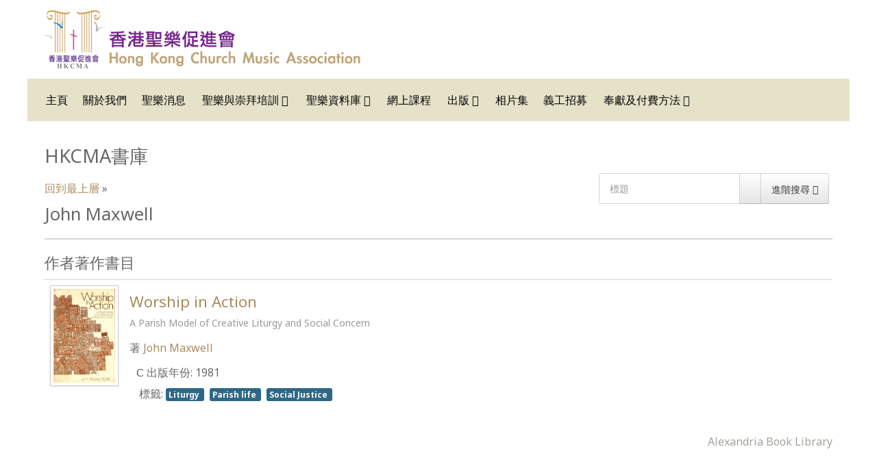

--- FILE ---
content_type: text/html; charset=utf-8
request_url: https://hkchurchmusic.org/index.php/component/abook/author/1498-john-maxwell?Itemid=192
body_size: 4652
content:
<!DOCTYPE html>
<html xml:lang="zh-tw" lang="zh-tw">
<head>
	<meta http-equiv="content-type" content="text/html; charset=utf-8">
	<meta name="viewport" content="width=device-width, initial-scale=1.0">
<base href="https://hkchurchmusic.org/index.php/component/abook/author/1498-john-maxwell">
	<meta name="description" content="聖樂資源">
	<meta name="generator" content="Joomla! - Open Source Content Management">
	<title> John Maxwell</title>
	<link href="/components/com_abook/assets/css/style.css" rel="stylesheet" type="text/css">
	<link href="/media/com_icagenda/icicons/style.css?5e9d08f002c55b8e8a5737e57ce010bb" rel="stylesheet" type="text/css">
	<link href="/plugins/system/rokbox/assets/styles/rokbox.css" rel="stylesheet" type="text/css">
	<link href="/templates/rt_audacity/css-compiled/bootstrap.css" rel="stylesheet" type="text/css">
	<link href="/templates/rt_audacity/css-compiled/master-709d81a6f8691af58c9bfb670e2161ec.css" rel="stylesheet" type="text/css">
	<link href="/templates/rt_audacity/css/master-webkit.css" rel="stylesheet" type="text/css">
	<link href="/templates/rt_audacity/css-compiled/mediaqueries.css" rel="stylesheet" type="text/css">
	<link href="/templates/rt_audacity/css-compiled/grid-flexbox-responsive.css" rel="stylesheet" type="text/css">
	<link href="/templates/rt_audacity/css-compiled/menu-dropdown-direction.css" rel="stylesheet" type="text/css">
	<link href="https://fonts.googleapis.com/css?family=Noto+Sans:regular,italic,700,700italic&amp;subset=latin,latin-ext" rel="stylesheet" type="text/css">
	<link href="/templates/rt_audacity/css-compiled/menu.css" rel="stylesheet" type="text/css">
	<link href="/modules/mod_abook_allinone/assets/css/style.css" rel="stylesheet" type="text/css">
	<style type="text/css">
#rt-logo {background: url(/images/hkchurchmusic_logo-v2.png) 50% 0 no-repeat !important;}
#rt-logo {width: 461px;height: 85px;}
.header-type-scroll #rt-header {opacity: 1; visibility: visible; position: relative;}body { font-family: 'Noto Sans', 'Helvetica', arial, 'LiHei Pro', '微軟正黑體', serif; }
	</style>
	<script type="application/json" class="joomla-script-options new">{"csrf.token":"756c6ae7e82aca6b9ac37831b16b40a0","system.paths":{"root":"","base":""}}</script>
	<script src="/media/jui/js/jquery.min.js?5e9d08f002c55b8e8a5737e57ce010bb" type="text/javascript"></script>
	<script src="/media/jui/js/jquery-noconflict.js?5e9d08f002c55b8e8a5737e57ce010bb" type="text/javascript"></script>
	<script src="/media/jui/js/jquery-migrate.min.js?5e9d08f002c55b8e8a5737e57ce010bb" type="text/javascript"></script>
	<script src="/media/system/js/polyfill.filter.js?5e9d08f002c55b8e8a5737e57ce010bb" type="text/javascript"></script>
	<script src="/media/system/js/polyfill.xpath.js?5e9d08f002c55b8e8a5737e57ce010bb" type="text/javascript"></script>
	<script src="/media/system/js/tabs-state.js?5e9d08f002c55b8e8a5737e57ce010bb" type="text/javascript"></script>
	<script src="/media/system/js/mootools-core.js?5e9d08f002c55b8e8a5737e57ce010bb" type="text/javascript"></script>
	<script src="/media/system/js/core.js?5e9d08f002c55b8e8a5737e57ce010bb" type="text/javascript"></script>
	<script src="/media/jui/js/bootstrap.min.js?5e9d08f002c55b8e8a5737e57ce010bb" type="text/javascript"></script>
	<script src="/media/system/js/mootools-more.js?5e9d08f002c55b8e8a5737e57ce010bb" type="text/javascript"></script>
	<script src="/plugins/system/rokbox/assets/js/rokbox.js" type="text/javascript"></script>
	<script src="/templates/rt_audacity/js/chart.js" type="text/javascript"></script>
	<script src="/libraries/gantry/js/browser-engines.js" type="text/javascript"></script>
	<script src="/templates/rt_audacity/js/rokmediaqueries.js" type="text/javascript"></script>
	<script src="/modules/mod_roknavmenu/themes/default/js/rokmediaqueries.js" type="text/javascript"></script>
	<script src="/modules/mod_roknavmenu/themes/default/js/sidemenu.js" type="text/javascript"></script>
	<script type="text/javascript">
jQuery(function($){ initTooltips(); $("body").on("subform-row-add", initTooltips); function initTooltips (event, container) { container = container || document;$(container).find(".hasTooltip").tooltip({"html": true,"container": "body"});} });if (typeof RokBoxSettings == 'undefined') RokBoxSettings = {pc: '100'};
	</script>

</head>
<body class="logo-type-custom demostyle-type-preset1 mainbody-overlay-light header-type-normal font-family-noto-sans font-size-is-default menu-type-dropdownmenu menu-dropdownmenu-position-utility-a layout-mode-responsive col12 option-com-abook">
	<div id="rt-page-surround">
				<header id="rt-header-surround">
												<div id="rt-header">
				<div class="rt-container">
					<div class="rt-flex-container">
						<div class="rt-grid-2 rt-alpha rt-omega">
            <div class="rt-logo-block">
            <a href="/" id="rt-logo"></a>
        </div>
        
</div>
						<div class="clear"></div>
					</div>
				</div>
			</div>
					</header>
		
		
		
				<section id="rt-neck-surround">
									<div id="rt-utility">
				<div class="rt-container">
					<div class="rt-flex-container">
						<div class="rt-grid-12 rt-alpha rt-omega">
    	<div class="menu-block">
		<div class="gf-menu-device-container responsive-type-panel">
    
</div>
<ul class="gf-menu l1 ">
                    <li class="item101 ">

            <a class="item" href="/index.php">
                <span class="menu-item-wrapper">
                                        　主頁                </span>
            </a>


                    </li>
                            <li class="item153 ">

            <a class="item" href="/index.php/about-us">
                <span class="menu-item-wrapper">
                                        關於我們                </span>
            </a>


                    </li>
                            <li class="item209 ">

            <a class="item" href="/index.php/direction">
                <span class="menu-item-wrapper">
                                        聖樂消息                </span>
            </a>


                    </li>
                            <li class="item169 parent rt-dropdown-right-large rt-dropdown-right-desktop rt-dropdown-right-tablet">

            <a class="item" href="/index.php/trainings">
                <span class="menu-item-wrapper">
                                        聖樂與崇拜培訓                </span>
            </a>


                            <span class="dropdown-spacer"></span>
                                    <div class="dropdown columns-1 " style="width:200px;">
                                                <div class="column col1" style="width:470px;">
                            <ul class="l2">
                                                                                                                    <li class="item175 ">

            <a class="item" href="/index.php/trainings/hkcmachoir">
                <span class="menu-item-wrapper">
                                        香港聖樂促進會詩班                </span>
            </a>


                    </li>
                                                                                                                                                                <li class="item176 ">

            <a class="item" href="/index.php/trainings/communitychoir">
                <span class="menu-item-wrapper">
                                        香港社群合唱團                </span>
            </a>


                    </li>
                                                                                                                                                                <li class="item220 ">

            <a class="item" href="/index.php/trainings/seminarachoir">
                <span class="menu-item-wrapper">
                                        香港聖樂促進會講座詩班                </span>
            </a>


                    </li>
                                                                                                                                                                <li class="item177 ">

            <a class="item" href="/index.php/trainings/diploma">
                <span class="menu-item-wrapper">
                                        聖樂與崇拜牧養研究碩士文憑                </span>
            </a>


                    </li>
                                                                                                                                                                <li class="item178 ">

            <a class="item" href="/index.php/trainings/lectures">
                <span class="menu-item-wrapper">
                                        聖樂與崇拜講座系列                </span>
            </a>


                    </li>
                                                                                                                                                                <li class="item179 ">

            <a class="item" href="/index.php/trainings/cu">
                <span class="menu-item-wrapper">
                                        基督教文化講座音樂會系列                </span>
            </a>


                    </li>
                                                                                                                                                                <li class="item180 ">

            <a class="item" href="/index.php/trainings/soundcommittee">
                <span class="menu-item-wrapper">
                                        教會聲控培訓及講座                </span>
            </a>


                    </li>
                                                                                                                                                                <li class="item181 ">

            <a class="item" href="/index.php/trainings/camp">
                <span class="menu-item-wrapper">
                                        暑期聖樂與崇拜研討營                </span>
            </a>


                    </li>
                                                                                                                                                                <li class="item184 ">

            <a class="item" href="/index.php/trainings/weatherguidelines">
                <span class="menu-item-wrapper">
                                        惡劣天氣指引                </span>
            </a>


                    </li>
                                                                                                        </ul>
                        </div>
                                            </div>

                                    </li>
                            <li class="item168 parent rt-dropdown-right-large rt-dropdown-right-desktop rt-dropdown-right-tablet">

            <a class="item" href="/index.php/musiclibrary">
                <span class="menu-item-wrapper">
                                        聖樂資料庫                </span>
            </a>


                            <span class="dropdown-spacer"></span>
                                    <div class="dropdown columns-1 " style="width:180px;">
                                                <div class="column col1" style="width:180px;">
                            <ul class="l2">
                                                                                                                    <li class="item329 parent rt-dropdown-right-large rt-dropdown-right-desktop rt-dropdown-right-tablet">

            <a class="item" href="/index.php/musiclibrary/scoreselect">
                <span class="menu-item-wrapper">
                                        聖樂曲目庫                </span>
            </a>


                            <span class="dropdown-spacer"></span>
                                    <div class="dropdown flyout columns-1 " style="width:180px;">
                                                <div class="column col1" style="width:180px;">
                            <ul class="l3">
                                                                                                                    <li class="item331 ">

            <a class="item" href="/index.php/musiclibrary/scoreselect/smartsearch">
                <span class="menu-item-wrapper">
                                        曲譜搜尋                </span>
            </a>


                    </li>
                                                                                                        </ul>
                        </div>
                                            </div>

                                    </li>
                                                                                                                                                                <li class="item309 ">

            <a class="item" href="/index.php/musiclibrary/bookcategory">
                <span class="menu-item-wrapper">
                                        聖樂書目庫                </span>
            </a>


                    </li>
                                                                                                                                                                <li class="item193 ">

            <a class="item" href="/index.php/musiclibrary/videolist">
                <span class="menu-item-wrapper">
                                        視訊目錄                </span>
            </a>


                    </li>
                                                                                                                                                                <li class="item194 ">

            <a class="item" href="/index.php/musiclibrary/essaylist">
                <span class="menu-item-wrapper">
                                        資源推介                </span>
            </a>


                    </li>
                                                                                                                                                                <li class="item174 ">

            <a class="item" href="/index.php/musiclibrary/links">
                <span class="menu-item-wrapper">
                                        聖樂連結                </span>
            </a>


                    </li>
                                                                                                        </ul>
                        </div>
                                            </div>

                                    </li>
                            <li class="item189 ">

            <a class="item" href="/index.php/webcampus">
                <span class="menu-item-wrapper">
                                        網上課程                </span>
            </a>


                    </li>
                            <li class="item170 parent rt-dropdown-right-large rt-dropdown-right-desktop rt-dropdown-right-tablet">

            <a class="item" href="/index.php/publications">
                <span class="menu-item-wrapper">
                                        出版                </span>
            </a>


                            <span class="dropdown-spacer"></span>
                                    <div class="dropdown columns-1 " style="width:180px;">
                                                <div class="column col1" style="width:180px;">
                            <ul class="l2">
                                                                                                                    <li class="item188 ">

            <a class="item" href="/index.php/publications/society">
                <span class="menu-item-wrapper">
                                        崇拜與聖樂學會                </span>
            </a>


                    </li>
                                                                                                                                                                <li class="item186 ">

            <a class="item" href="/index.php/publications/musicworshipseries">
                <span class="menu-item-wrapper">
                                        聖樂與崇拜系列                </span>
            </a>


                    </li>
                                                                                                                                                                <li class="item187 ">

            <a class="item" href="/index.php/publications/orderform">
                <span class="menu-item-wrapper">
                                        表格                </span>
            </a>


                    </li>
                                                                                                                                                                <li class="item453 ">

            <a class="item" href="/index.php/publications/orderpayment">
                <span class="menu-item-wrapper">
                                        繳付書譜費用                </span>
            </a>


                    </li>
                                                                                                        </ul>
                        </div>
                                            </div>

                                    </li>
                            <li class="item216 ">

            <a class="item" href="/index.php/photogallery">
                <span class="menu-item-wrapper">
                                        相片集                </span>
            </a>


                    </li>
                            <li class="item211 ">

            <a class="item" href="/index.php/recruit">
                <span class="menu-item-wrapper">
                                        義工招募                </span>
            </a>


                    </li>
                            <li class="item172 parent rt-dropdown-right-large rt-dropdown-right-desktop rt-dropdown-right-tablet">

            <a class="item" href="/index.php/donation">
                <span class="menu-item-wrapper">
                                        奉獻及付費方法                </span>
            </a>


                            <span class="dropdown-spacer"></span>
                                    <div class="dropdown columns-1 " style="width:180px;">
                                                <div class="column col1" style="width:180px;">
                            <ul class="l2">
                                                                                                                    <li class="item440 ">

            <a class="item" href="/index.php/donation/donation">
                <span class="menu-item-wrapper">
                                        信用卡網上奉獻                </span>
            </a>


                    </li>
                                                                                                                                                                <li class="item441 ">

            <a class="item" href="/index.php/donation/payment">
                <span class="menu-item-wrapper">
                                        信用卡網上支付費用                </span>
            </a>


                    </li>
                                                                                                        </ul>
                        </div>
                                            </div>

                                    </li>
            </ul>		<div class="clear"></div>
	</div>
	<div class="clear"></div>
	
</div>
						<div class="clear"></div>
					</div>
				</div>
			</div>
								</section>
		
		
		
		<section id="rt-mainbody-surround">
						<div class="rt-container">
				<div id="rt-main" class="mb12">
    <div class="rt-flex-container">
                <div class="rt-mainbody-wrapper rt-grid-12 ">
                            		<div class="rt-component-block rt-block">
                <div id="rt-mainbody">
    				<div class="component-content">
                    	<div class="item-page">
			<h1>HKCMA書庫</h1>
		                		<form action="/index.php/allbooksearch" method="post" id="searchForm" name="searchForm">
                <input type="hidden" name="756c6ae7e82aca6b9ac37831b16b40a0" value="1">                <div class="input-append pull-right">
				<input type="text" name="filter[search]" id="filter_search" size="25" maxlength="50" value="" placeholder="標題">
                        	<button type="submit" name="Search" value="搜尋" class="btn"></button>
					<i class="icon-search"></i>
				
				<a href="/index.php/allbooksearch" class="btn hidden-phone">進階搜尋 <span class="icon-arrow-right"></span></a>
                </div>
		</form>
	                <div class="clr"></div>
                                <div class="abook-path">
                        		<ul class="breadcrumb">
		<li>
<a class="pathway" href="/index.php/musiclibrary/bookcategory">回到最上層</a> »</li>
        			</ul>
	                </div>
        <div class="clr"></div>
                <h2> John Maxwell</h2>
	<div class="abook_category_desc">
				<div class="clr"></div>
	        <hr class="separator">
	</div>
			<h3 class="">作者著作書目</h3>
		<form action="https://hkchurchmusic.org/index.php/component/abook/author/1498-john-maxwell?Itemid=192" method="post" name="adminForm">
	<table class="table table-hover books">
		<tbody>
											<tr>
										<td width="100px">
                                                <div class="img-intro-left cover">
                        			                                			<a href="/index.php/musiclibrary/bookcategory/36-c/2091-worship-in-action" title=""><img class="img-polaroid" src="/images/images/worinaction.jpg" alt=""></a>
                              									</div>
					</td>
										<td>
						<h3 class="book-title">
							                                                        <a href="/index.php/musiclibrary/bookcategory/36-c/2091-worship-in-action">Worship in Action                                                                                                                                        <p><small>A Parish Model of Creative Liturgy and Social Concern</small></p>
                                                                                                                        </a>
													</h3>
						                                                        <div>著 <a href="/index.php/component/abook/author/1498-john-maxwell?Itemid=192"> John Maxwell</a>                                                	</div>
																							<dl>
						                                                        <dd>
<span class="icon-calendar"></span> 出版年份:                                                                 1981                                                        </dd>
                                                																														                                                                                                                <dd>	<div class="tags">
		<span class="icon-tags"></span> 標籤:  
																	<span class="tag-83 tag-list0">
					<a href="/index.php/booktaggroup/83-liturgy" class="label label-info">
						Liturgy					</a>
				</span> 
																				<span class="tag-104 tag-list1">
					<a href="/index.php/booktaggroup/104-parish-life" class="label label-info">
						Parish life					</a>
				</span> 
																				<span class="tag-154 tag-list2">
					<a href="/index.php/booktaggroup/154-social-justice" class="label label-info">
						Social Justice					</a>
				</span> 
						</div>
</dd>
                                                						                                                </dl>
                                                					</td>
				</tr>
			
		</tbody>
	</table>
<div class="pull-right"><div class="pull-right"><a style="color:#a3a49e;" href="http://www.alexandriabooklibrary.org" target="_blank">Alexandria Book Library</a></div></div>
<div class="clearfix"></div>
<div class="clearfix"></div>
                <div class="pagination">
                                        <p class="counter pull-right">
                                                        </p>
                                        </div>
        	<input type="hidden" name="filter_order" value="year">
	<input type="hidden" name="filter_order_Dir" value="DESC">
</form>
	</div>

    				</div>
                </div>
    		</div>
                                </div>

                
        <div class="clear"></div>
    </div>
</div>
			</div>
					</section>

				<section id="rt-mainbottom-surround">
									<div id="rt-mainbottom">
				<div class="rt-container">
					<div class="rt-flex-container">
						<div class="rt-grid-12 rt-alpha rt-omega">
    <div class="book_container">
        <div class="list_horizontal_book">
		                <p style="float: left;" class="item-image pull-left cover">
                        <a href="/index.php/musiclibrary/bookcategory/47-n/5189-my-soul-waits">
                                <img class="img-polaroid" src="/images/images3/myswsftlitp.jpg" width="80px" alt="My Soul Waits">
                        </a>
                </p>
				<div class="book_data">
						                		<p><a href="/index.php/musiclibrary/bookcategory/47-n/5189-my-soul-waits" class="book_title">My Soul Waits</a></p>
						                                <p>by  <span class="author"> Marva J. Dawn</span></p>
                        			                		<p></p>
	                        	        				<p>Category: <a href="/index.php/musiclibrary/bookcategory/47-n" class="book_cat">N</a></p>
					</div>
		<div class="clearfix clr"></div>
        </div>
        <div class="list_horizontal_book">
		                <p style="float: left;" class="item-image pull-left cover">
                        <a href="/index.php/musiclibrary/bookcategory/39-f/5188-confessions-and-catechisms-of-the-reformation">
                                <img class="img-polaroid" src="/images/images3/cacotrcr.jpg" width="80px" alt="Confessions and Catechisms of the Reformation">
                        </a>
                </p>
				<div class="book_data">
						                		<p><a href="/index.php/musiclibrary/bookcategory/39-f/5188-confessions-and-catechisms-of-the-reformation" class="book_title">Confessions and Catechisms of the Reformation</a></p>
						                                <p>by  <span class="author"> Mark A. Noll</span></p>
                        			                		<p></p>
	                        	        				<p>Category: <a href="/index.php/musiclibrary/bookcategory/39-f" class="book_cat">F</a></p>
					</div>
		<div class="clearfix clr"></div>
        </div>
        <div class="list_horizontal_book">
		                <p style="float: left;" class="item-image pull-left cover">
                        <a href="/index.php/musiclibrary/bookcategory/39-f/5187-compendium-of-the-catechism-of-the-catholic-church">
                                <img class="img-polaroid" src="/images/cotcotcc.jpg" width="80px" alt="Compendium of the Catechism of the Catholic Church">
                        </a>
                </p>
				<div class="book_data">
						                		<p><a href="/index.php/musiclibrary/bookcategory/39-f/5187-compendium-of-the-catechism-of-the-catholic-church" class="book_title">Compendium of the Catechism of the Catholic Church</a></p>
						                                <p>by  <span class="author"> Joseph Cardinal Ratzinger</span></p>
                        			                		<p></p>
	                        	        				<p>Category: <a href="/index.php/musiclibrary/bookcategory/39-f" class="book_cat">F</a></p>
					</div>
		<div class="clearfix clr"></div>
        </div>
        <div class="list_horizontal_book">
		                <p style="float: left;" class="item-image pull-left cover">
                        <a href="/index.php/musiclibrary/bookcategory/39-f/5186-catechism-of-the-catholic-church">
                                <img class="img-polaroid" src="/images/ccotcc.jpg" width="80px" alt="Catechism of the Catholic Church">
                        </a>
                </p>
				<div class="book_data">
						                		<p><a href="/index.php/musiclibrary/bookcategory/39-f/5186-catechism-of-the-catholic-church" class="book_title">Catechism of the Catholic Church</a></p>
						                                <p>by  <span class="author"> Pope John Paul II</span></p>
                        			                		<p></p>
	                        	        				<p>Category: <a href="/index.php/musiclibrary/bookcategory/39-f" class="book_cat">F</a></p>
					</div>
		<div class="clearfix clr"></div>
        </div>
        <div class="list_horizontal_book">
		                <p style="float: left;" class="item-image pull-left cover">
                        <a href="/index.php/musiclibrary/bookcategory/39-f/5185-directory-for-catechesis">
                                <img class="img-polaroid" src="/images/images3/dirforcat.jpg" width="80px" alt="Directory for Catechesis">
                        </a>
                </p>
				<div class="book_data">
						                		<p><a href="/index.php/musiclibrary/bookcategory/39-f/5185-directory-for-catechesis" class="book_title">Directory for Catechesis</a></p>
						                                <p>by  <span class="author"> Salvatore Fisichella</span></p>
                        			                		<p></p>
	                        	        				<p>Category: <a href="/index.php/musiclibrary/bookcategory/39-f" class="book_cat">F</a></p>
					</div>
		<div class="clearfix clr"></div>
        </div>
		<div class="clearfix clr"></div>
		<hr>
				<div class="clearfix clr"></div>
</div>
<div class="clearfix clr"></div>

</div>
						<div class="clear"></div>
					</div>
				</div>
			</div>
					</section>
		
		
		
				<footer id="rt-footer-surround">
						<div id="rt-bottom">
				<div class="rt-container">
					<div class="rt-flex-container">
						<div class="rt-grid-4 rt-alpha rt-omega">
    	<div class="rt-copyright-content rt-block">
		© 2015-2019 All Rights Reserved - 香港聖樂促進會	</div>
	
</div>
						<div class="clear"></div>
					</div>
				</div>
			</div>
									<div id="rt-footer">
				<div class="rt-container">
					<div class="rt-flex-container">
												<div class="clear"></div>
					</div>
				</div>
			</div>
								</footer>
		
		
		
									</div>

<script defer src="https://static.cloudflareinsights.com/beacon.min.js/vcd15cbe7772f49c399c6a5babf22c1241717689176015" integrity="sha512-ZpsOmlRQV6y907TI0dKBHq9Md29nnaEIPlkf84rnaERnq6zvWvPUqr2ft8M1aS28oN72PdrCzSjY4U6VaAw1EQ==" data-cf-beacon='{"version":"2024.11.0","token":"f2e086b648d842bca08b7e0709da5226","r":1,"server_timing":{"name":{"cfCacheStatus":true,"cfEdge":true,"cfExtPri":true,"cfL4":true,"cfOrigin":true,"cfSpeedBrain":true},"location_startswith":null}}' crossorigin="anonymous"></script>
</body>
</html>
